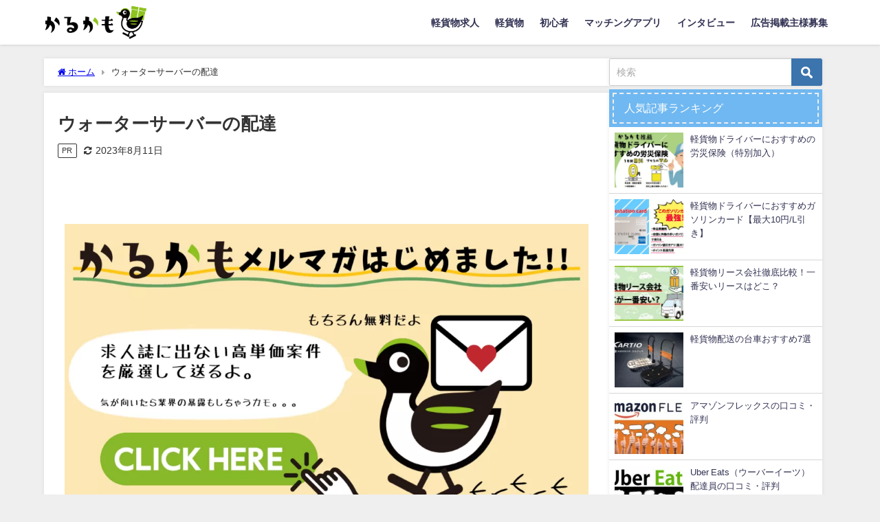

--- FILE ---
content_type: text/html; charset=utf-8
request_url: https://www.google.com/recaptcha/api2/aframe
body_size: 141
content:
<!DOCTYPE HTML><html><head><meta http-equiv="content-type" content="text/html; charset=UTF-8"></head><body><script nonce="jXqElJGbBQY0FdI0LUP9Bg">/** Anti-fraud and anti-abuse applications only. See google.com/recaptcha */ try{var clients={'sodar':'https://pagead2.googlesyndication.com/pagead/sodar?'};window.addEventListener("message",function(a){try{if(a.source===window.parent){var b=JSON.parse(a.data);var c=clients[b['id']];if(c){var d=document.createElement('img');d.src=c+b['params']+'&rc='+(localStorage.getItem("rc::a")?sessionStorage.getItem("rc::b"):"");window.document.body.appendChild(d);sessionStorage.setItem("rc::e",parseInt(sessionStorage.getItem("rc::e")||0)+1);localStorage.setItem("rc::h",'1769367409198');}}}catch(b){}});window.parent.postMessage("_grecaptcha_ready", "*");}catch(b){}</script></body></html>